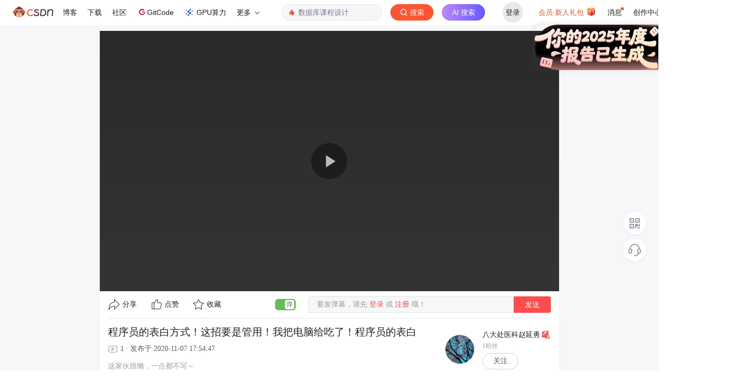

--- FILE ---
content_type: text/html; charset=utf-8
request_url: https://live.csdn.net/v/83562
body_size: 5532
content:
<!doctype html><html lang="zh" data-server-rendered="true"><head><title>程序员的表白方式！这招要是管用！我把电脑给吃了！程序员的表白-CSDN直播</title> <meta name="keywords" content="程序员的表白方式！这招要是管用！我把电脑给吃了！程序员的表白"> <meta name="description"> <meta http-equiv="content-type" content="text/html;charset=utf-8"> <meta name="viewport" content="initial-scale=1, maximum-scale=1, user-scalable=no, minimal-ui"> <meta name="referrer" content="always"> <!----> <!----> <!----> <!----> <!----> <!----> <!----> <link rel="shortcut icon" href="https://g.csdnimg.cn/static/logo/favicon32.ico" type="image/x-icon"> <!----> <!----> 
          <meta name="toolbar" content={"type":"0"} />
       
          <meta name="report" content={"spm":"1016.2132"} />
       <script src="https://g.csdnimg.cn/??lib/jquery/1.12.4/jquery.min.js,user-tooltip/2.7/user-tooltip.js,lib/qrcode/1.0.0/qrcode.min.js"></script> <script src='//g.csdnimg.cn/common/csdn-report/report.js' type='text/javascript'></script> 
         <script src="https://g.csdnimg.cn/user-ordercart/2.0.1/user-ordercart.js?ts=2.0.1"></script>
       <!----> 
          <script src="https://g.csdnimg.cn/common/csdn-login-box/csdn-login-box.js" defer></script>
       
         <script src="https://g.csdnimg.cn/user-ordertip/3.0.2/user-ordertip.js?t=3.0.2"></script>
       
         <script src="https://g.csdnimg.cn/collection-box/2.0.6/collection-box.js"></script> <!----> <!----> <!----> <!----> <!----> 
         <script src="https://g.csdnimg.cn/common/csdn-toolbar/csdn-toolbar.js" defer></script>
       <!----><link rel="stylesheet" href="https://csdnimg.cn/release/cmsfe/public/css/common.e5ca4acb.css"><link rel="stylesheet" href="https://csdnimg.cn/release/cmsfe/public/css/tpl/live-video-detail/index.5de6163c.css"></head> <body><!----> <div id="app"><div><div class="main"><div class="page-container page-component"><div><div class="home_wrap"><div id="floor-videodetail-page_373" data-editor="{&quot;type&quot;:&quot;floor&quot;,&quot;pageId&quot;:78,&quot;floorId&quot;:373}" floor-index="0" class="editMode"><div class="PlayDetails" data-v-5d7b2e40><div class="container" data-v-5d7b2e40><main data-v-5d7b2e40><div class="play-video" data-v-5d7b2e40><div id="video-box" class="video-box" data-v-5d7b2e40><div id="video_player_div" class="video-content" data-v-5d7b2e40><CsdnPlayer playerConfig="[object Object]" isVideo="true" data-v-5d7b2e40></CsdnPlayer></div> <div class="PlayDetails_tool_bar" data-v-5d7b2e40><div class="PlayDetails_tool_bar_right" data-v-5d7b2e40><span class="short_video_share_popver" data-v-5d7b2e40><div role="tooltip" id="el-popover-587" aria-hidden="true" class="el-popover el-popper" style="width:undefinedpx;display:none;"><!----> <div class="share-dialong" data-v-5d7b2e40><span class="share-dialong_fr" data-v-5d7b2e40></span> <div class="share-dialong-content" data-v-5d7b2e40><div class="share_link" data-v-5d7b2e40><p data-v-5d7b2e40>视频分享链接</p> <div class="share_link_btn_box" data-v-5d7b2e40><div class="el-input" data-v-5d7b2e40><!----><input type="url" autocomplete="off" class="el-input__inner"><!----><!----><!----><!----></div> <button type="button" class="el-button el-button--default" data-v-5d7b2e40><!----><!----><span>复制</span></button></div> <p data-v-5d7b2e40>复制链接即可与朋友一起分享视频哦！</p></div> <span class="spc_line" data-v-5d7b2e40></span> <div id="video_share_qrcode" class="video_share_qrcode" style="background-image:url(https://csdnimg.cn/release/cmsfe/public/img/qrcodeBk.f894cfbe.png);background-size:cover;" data-v-5d7b2e40><img src="" data-v-5d7b2e40></div></div></div></div><span class="el-popover__reference-wrapper"><div class="short_video_share_c" data-v-5d7b2e40><img src="https://csdnimg.cn/release/cmsfe/public/img/share.ec772e1b.png" data-v-5d7b2e40>分享
                </div></span></span> <span data-v-5d7b2e40><img src="[data-uri]" data-v-5d7b2e40>点赞</span> <span data-v-5d7b2e40><img src="https://csdnimg.cn/release/cmsfe/public/img/collect.aa4c8681.png" data-v-5d7b2e40>收藏</span></div> <div class="PlayDetails_tool_bar_left" data-v-5d7b2e40><div role="switch" aria-checked="true" class="el-switch PlayDetails_danmu_switch is-checked" data-v-5d7b2e40><input type="checkbox" name="" true-value="true" class="el-switch__input"><!----><span class="el-switch__core" style="width:40px;"></span><!----></div> <div class="no_login_send_danmu" data-v-5d7b2e40>要发弹幕，请先<span data-v-5d7b2e40> 登录 </span>或<span data-v-5d7b2e40> 注册 </span>哦！</div> <button type="button" class="el-button PlayDetails_danmu_send el-button--default" data-v-5d7b2e40><!----><!----><span>发送</span></button></div></div></div> <div class="video_cut_line" data-v-5d7b2e40><div data-v-5d7b2e40></div></div> <div class="video-desc" data-v-5d7b2e40><div class="video-desc-title right-border" style="display:;" data-v-5d7b2e40><h5 style="display:;" data-v-5d7b2e40>程序员的表白方式！这招要是管用！我把电脑给吃了！程序员的表白</h5> <p style="display:;" data-v-5d7b2e40><img src="[data-uri]" class="play-icon" data-v-5d7b2e40>1 · 发布于 2020-11-07 17:54:47
            </p> <div class="video-desc_word" style="height:auto;-webkit-line-clamp:inherit;" data-v-5d7b2e40>这家伙很懒，一点都不写～</div></div> <dl class="video-desv-user" style="display:;" data-v-5d7b2e40><dt data-v-5d7b2e40><a target="_blank" href="https://me.csdn.net/szfdsfsdfsdfds" data-v-5d7b2e40><img src="https://profile-avatar.csdnimg.cn/33d04a10adc14ceb89ade51b7f466ff0_weixin_39509811.jpg!1" data-v-5d7b2e40></a></dt> <div data-v-5d7b2e40><dd data-v-5d7b2e40><b data-v-5d7b2e40>八大处医科赵延勇</b> <img src="https://img-bss.csdnimg.cn/201912110805464862.png" style="display:;" data-v-5d7b2e40></dd> <span class="fans_num" data-v-5d7b2e40>1粉丝</span> <dd class="PlayDetails_user_focus" data-v-5d7b2e40><span data-v-5d7b2e40>关注</span></dd></div></dl></div> <div class="comment-box" data-v-2c1f1008 data-v-5d7b2e40><h2 id="commentTitle" class="comment-title" data-v-2c1f1008>0条评论</h2> <div class="comment-edit-box d-flex" data-v-2c1f1008><a id="commentsedit" data-v-2c1f1008></a> <div class="user-img" data-v-2c1f1008><a href="javascript:void(0);" rel="noopener" data-v-2c1f1008><img src="https://g.csdnimg.cn/static/user-img/anonymous-User-img.png" data-v-2c1f1008></a></div> <form data-v-2c1f1008><textarea id="comment_content" placeholder="来都来了，还不说两句再走...." maxlength="1000" class="comment-content" data-v-2c1f1008></textarea> <div class="opt-box" data-v-2c1f1008><div class="right-box" data-v-2c1f1008><span id="tip_comment" class="tip" data-v-2c1f1008>还能输入<em data-v-2c1f1008>1000</em>个字符</span> <button type="button" class="el-button btn btn-sm btn-cancel el-button--default el-button--small" style="display:none;" data-v-2c1f1008><!----><!----><span>取消回复</span></button> <button disabled="disabled" type="button" class="el-button el-button--default el-button--small is-disabled btn btn-sm btn-comment" data-v-2c1f1008><!----><!----><span>发表评论</span></button></div></div></form> <button type="button" class="el-button el-button--default bt-comment-show" data-v-2c1f1008><!----><!----><span>评论</span></button></div> <div class="sofa" data-v-2c1f1008><img src="https://csdnimg.cn/release/cmsfe/public/img/sofa.0b64df79.png" alt data-v-2c1f1008></div></div></div></main> <!----></div></div></div></div></div></div></div> <div>
        <script type="text/javascript" src="https://g.csdnimg.cn/common/csdn-footer/csdn-footer.js" data-isfootertrack="false" defer></script>
      </div></div></div><script> window.__INITIAL_STATE__= {"csrf":"xurVnMIR-tWu0J6BQSrwosEkhlyQL_jE1sn8","origin":"http:\u002F\u002Flive.csdn.net","isMobile":false,"cookie":"uuid_tt_dd=10_3096997190-1768672305032-684544;","ip":"18.117.164.135","pageData":{"page":{"pageId":78,"title":"视频详情页","keywords":"视频详情页","description":"视频详情页","ext":{}},"template":{"templateId":34,"templateComponentName":"live-video-detail","title":"视频详情页","floorList":[{"floorId":373,"floorComponentName":"floor-videodetail-page","title":"","description":"","indexOrder":1,"componentList":[{"componentName":"baseInfo","componentDataId":"live-video-detail","componentConfigData":{},"relationType":3},{"componentName":"recommendList","componentDataId":"live-video-recommend","componentConfigData":{},"relationType":3}]}]},"data":{"baseInfo":{"user":{"isAnchorFollow":false,"isLike":false,"isCollection":false},"owner":{"fansTotal":1,"levelInfo":[{"bigImg":"https:\u002F\u002Fimg-bss.csdnimg.cn\u002F201912110730144527.png","smallImg":"https:\u002F\u002Fimg-bss.csdnimg.cn\u002F201912110805464862.png","name":"博客等级L1","description":""}],"vipInfo":{},"nickName":"八大处医科赵延勇","avatar":"https:\u002F\u002Fprofile-avatar.csdnimg.cn\u002F33d04a10adc14ceb89ade51b7f466ff0_weixin_39509811.jpg!1","isVip":false},"userInfo":null,"likeInfo":{"likeUserList":[],"likeTotal":0},"content":{"resourceGroup":null,"resourceId":"100001827","isComment":true,"description":null,"remark":null,"mediaId":"b8c60ad367a9f2b0476e001a2d0415c4","title":"程序员的表白方式！这招要是管用！我把电脑给吃了！程序员的表白","categoryName":null,"cover":"https:\u002F\u002Fv-blink.csdnimg.cn\u002Fasset\u002Fb8c60ad367a9f2b0476e001a2d0415c4\u002Fcover\u002FCover0.jpg","duration":39,"valid":1,"uploader":null,"price":0,"realUrl":null,"commentType":0,"id":83562,"tag":null,"courseInfo":{},"canLive":true,"publishTime":"2020年11月7日发布","bizNo":"blink","charge":0,"author":"weixin_39509811","videoType":0,"display":0,"appUrl":null,"updateTime":"2020-11-07 17:54:47","originalUrl":null,"url":"https:\u002F\u002Fv-blink.csdnimg.cn\u002Fasset\u002Fb8c60ad367a9f2b0476e001a2d0415c4\u002Fplay_video\u002Fa0c0c2f71bf5d3403c07e4c1b148dbae.m3u8","playCount":1,"playCountDesc":"1","publishType":0,"createTime":"2020-11-07 17:54:47","shareUrl":"https:\u002F\u002Flive.csdn.net\u002Fv\u002F83562","time":"2020-11-07 17:54:47","categoryId":null,"coverInfo":null,"frame":8}},"recommendList":{"dataList":[],"page":{"total":null,"pageSize":null,"currentPage":null}}}},"CFG":{"ALIPLAYER_VERSION":"v4","ALIPLAYER_H5_VERSION":"mobile_v1","ENV":"prod","ROOT_URL":"https:\u002F\u002Fcms-mall.csdn.net\u002F","VUE_APP_API_URL_SERVER":"http:\u002F\u002Fcms-api.csdn.net\u002F","VUE_APP_API_URL":"https:\u002F\u002Fcms-api.csdn.net\u002F","LOGIN_URL":"https:\u002F\u002Fpassport.csdn.net\u002Faccount\u002Flogin","EDU_APP_API_URL_PRE":"https:\u002F\u002Fedu-core-api.csdn.net\u002F","CART_JSONP_URL":"https:\u002F\u002Fcsdnimg.cn\u002Frelease\u002Fcart\u002Fpub\u002F1.0.4\u002Fcart_jsonp.js","EDU_APP_API_URL":"https:\u002F\u002Fedu-core-api.csdn.net\u002F","VUE_Mall_API_URL":"https:\u002F\u002Fmall.csdn.net\u002F","SENTRY_URL":"https:\u002F\u002Fbfb4556a6c704449bdadc1bfec66342f@sentry.csdn.net\u002F18"},"active":0,"navBarFixed":false,"componentId":"live-video-detail"};</script><script type="text/javascript" src="https://csdnimg.cn/release/cmsfe/public/js/runtime.0fc8d9f0.js"></script><script type="text/javascript" src="https://csdnimg.cn/release/cmsfe/public/js/chunk/common.e6d75dca.js"></script><script type="text/javascript" src="https://csdnimg.cn/release/cmsfe/public/js/chunk/tpl/live-video-detail/index.7cab8828.js"></script></body> <!----> <!----> <!----> <!----> <!----> <!----> <!----> <!----> <!----> <!----> <!----> 
         <script src="https://g.csdnimg.cn/side-toolbar/3.0/side-toolbar.js" ></script>
       <!----> <!----> <!----> <!----> <!----> <!----> <!----></html>